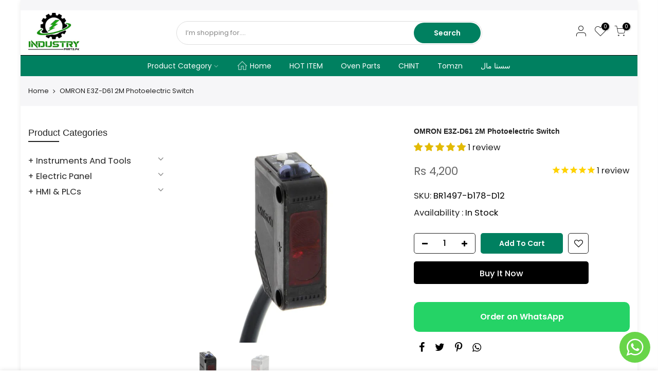

--- FILE ---
content_type: text/html; charset=utf-8
request_url: https://industryparts.pk/products/omron-e3z-d61-2m-photoelectric-switch/?view=js_ppr
body_size: -244
content:
<script type="application/json" id="ModelJson-_ppr">[]</script><script type="application/json" id="NTsettingspr__ppr">{ "related_id":false, "recently_viewed":false, "ProductID":5053621862540, "PrHandle":"omron-e3z-d61-2m-photoelectric-switch", "cat_handle":null, "scrolltop":null,"ThreeSixty":false,"hashtag":"none", "access_token":"none", "username":"none"}</script>
